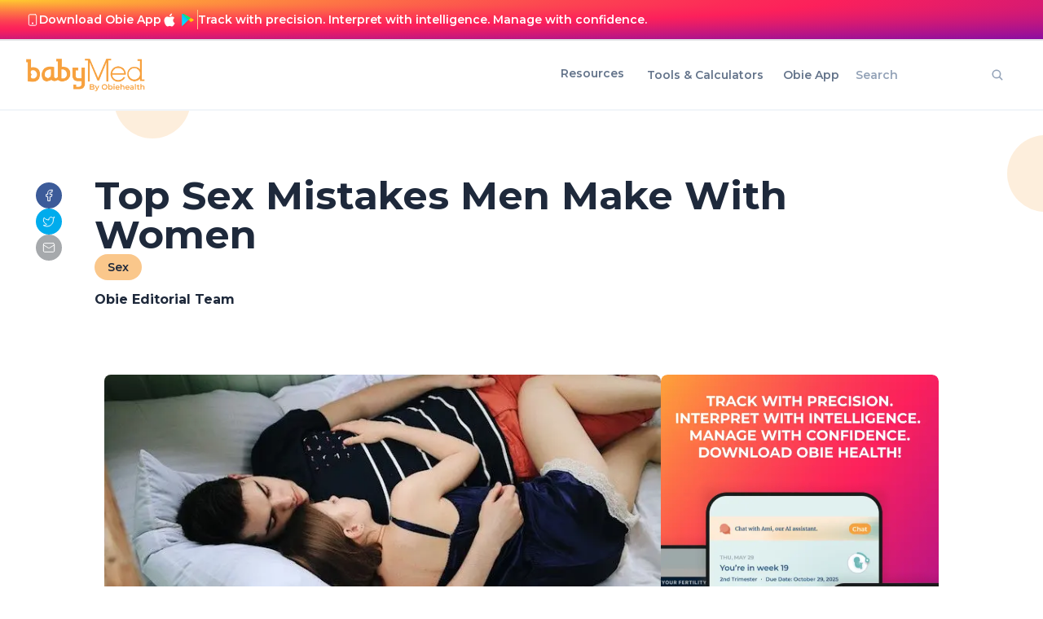

--- FILE ---
content_type: text/html; charset=utf-8
request_url: https://www.google.com/recaptcha/api2/aframe
body_size: 249
content:
<!DOCTYPE HTML><html><head><meta http-equiv="content-type" content="text/html; charset=UTF-8"></head><body><script nonce="OS3RKq2xeubh_leWXdYcDQ">/** Anti-fraud and anti-abuse applications only. See google.com/recaptcha */ try{var clients={'sodar':'https://pagead2.googlesyndication.com/pagead/sodar?'};window.addEventListener("message",function(a){try{if(a.source===window.parent){var b=JSON.parse(a.data);var c=clients[b['id']];if(c){var d=document.createElement('img');d.src=c+b['params']+'&rc='+(localStorage.getItem("rc::a")?sessionStorage.getItem("rc::b"):"");window.document.body.appendChild(d);sessionStorage.setItem("rc::e",parseInt(sessionStorage.getItem("rc::e")||0)+1);localStorage.setItem("rc::h",'1769017752798');}}}catch(b){}});window.parent.postMessage("_grecaptcha_ready", "*");}catch(b){}</script></body></html>

--- FILE ---
content_type: application/javascript; charset=utf-8
request_url: https://www.babymed.com/_next/static/chunks/887-aa4f20c50769054b.js?dpl=dpl_BGWQumEBgNpKknuNAKJuEVojdVbM
body_size: 3570
content:
"use strict";(self.webpackChunk_N_E=self.webpackChunk_N_E||[]).push([[887],{76887:function(t,e,o){o.d(e,{kL:function(){return y}});var r,a,n=o(67294);function s(t){let{onLoad:e,onError:o,...r}=t,[a,s]=function(t){var e,o,r;let{chartVersion:a="current",chartPackages:s=["corechart","controls"],chartLanguage:l="en",mapsApiKey:i}=t,[h,d]=(0,n.useState)(null),[u,c]=(0,n.useState)(!1);return e="https://www.gstatic.com/charts/loader.js",o=()=>{let t=null==window?void 0:window.google;t&&(t.charts.load(a,{packages:s,language:l,mapsApiKey:i}),t.charts.setOnLoadCallback(()=>{d(t)}))},r=()=>{c(!0)},(0,n.useEffect)(()=>{if(!document)return;let t=document.querySelector('script[src="'.concat(e,'"]'));if(null==t?void 0:t.dataset.loaded){null==o||o();return}let a=t||document.createElement("script");t||(a.src=e);let n=()=>{a.dataset.loaded="1",null==o||o()};return a.addEventListener("load",n),r&&a.addEventListener("error",r),t||document.head.append(a),()=>{a.removeEventListener("load",n),r&&a.removeEventListener("error",r)}},[]),[h,u]}(r);return(0,n.useEffect)(()=>{a&&e&&e(a)},[a]),(0,n.useEffect)(()=>{s&&o&&o()},[s]),null}let l={legend_toggle:!1,options:{},legendToggle:!1,getChartWrapper:()=>{},spreadSheetQueryParameters:{headers:1,gid:1},rootProps:{},chartWrapperParams:{}},i=0,h=()=>(i+=1,"reactgooglegraph-".concat(i)),d=["#3366CC","#DC3912","#FF9900","#109618","#990099","#3B3EAC","#0099C6","#DD4477","#66AA00","#B82E2E","#316395","#994499","#22AA99","#AAAA11","#6633CC","#E67300","#8B0707","#329262","#5574A6","#3B3EAC"],u=async function(t,e){let o=arguments.length>2&&void 0!==arguments[2]?arguments[2]:{};return new Promise((r,a)=>{let n="".concat(o.headers?"headers=".concat(o.headers):"headers=0"),s="".concat(o.query?"&tq=".concat(encodeURIComponent(o.query)):""),l="".concat(o.gid?"&gid=".concat(o.gid):""),i="".concat(o.sheet?"&sheet=".concat(o.sheet):""),h="".concat(o.access_token?"&access_token=".concat(o.access_token):""),d="".concat(n).concat(l).concat(i).concat(s).concat(h),u="".concat(e,"/gviz/tq?").concat(d);new t.visualization.Query(u).send(t=>{t.isError()?a("Error in query:  ".concat(t.getMessage()," ").concat(t.getDetailedMessage())):r(t.getDataTable())})})},{Provider:c,Consumer:p}=n.createContext(l),g=t=>{let{children:e,value:o}=t;return n.createElement(c,{value:o},e)},m=t=>{let{render:e}=t;return n.createElement(p,null,t=>e(t))};class C extends n.Component{componentDidMount(){this.draw(this.props),window.addEventListener("resize",this.onResize),(this.props.legend_toggle||this.props.legendToggle)&&this.listenToLegendToggle()}componentWillUnmount(){let{google:t,googleChartWrapper:e}=this.props;window.removeEventListener("resize",this.onResize),t.visualization.events.removeAllListeners(e),"Timeline"===e.getChartType()&&e.getChart()&&e.getChart().clearChart()}componentDidUpdate(){this.draw(this.props)}render(){return null}constructor(...t){super(...t),this.state={hiddenColumns:[]},this.listenToLegendToggle=()=>{let{google:t,googleChartWrapper:e}=this.props;t.visualization.events.addListener(e,"select",()=>{let t=e.getChart().getSelection(),o=e.getDataTable();if(0===t.length||t[0].row||!o)return;let r=t[0].column,a=this.getColumnID(o,r);this.state.hiddenColumns.includes(a)?this.setState(t=>({...t,hiddenColumns:[...t.hiddenColumns.filter(t=>t!==a)]})):this.setState(t=>({...t,hiddenColumns:[...t.hiddenColumns,a]}))})},this.applyFormatters=(t,e)=>{let{google:o}=this.props;for(let r of e)switch(r.type){case"ArrowFormat":new o.visualization.ArrowFormat(r.options).format(t,r.column);break;case"BarFormat":new o.visualization.BarFormat(r.options).format(t,r.column);break;case"ColorFormat":{let e=new o.visualization.ColorFormat(r.options),{ranges:a}=r;for(let t of a)e.addRange(...t);e.format(t,r.column);break}case"DateFormat":new o.visualization.DateFormat(r.options).format(t,r.column);break;case"NumberFormat":new o.visualization.NumberFormat(r.options).format(t,r.column);break;case"PatternFormat":new o.visualization.PatternFormat(r.options).format(t,r.column)}},this.getColumnID=(t,e)=>t.getColumnId(e)||t.getColumnLabel(e),this.draw=async t=>{let e,{data:o,diffdata:r,rows:a,columns:n,options:s,legend_toggle:l,legendToggle:i,chartType:h,formatters:d,spreadSheetUrl:c,spreadSheetQueryParameters:p}=t,{google:g,googleChartWrapper:m}=this.props,C=null;if(r){let t=g.visualization.arrayToDataTable(r.old),e=g.visualization.arrayToDataTable(r.new);C=g.visualization[h].prototype.computeDiff(t,e)}let v=(e=null!==o?Array.isArray(o)?g.visualization.arrayToDataTable(o):new g.visualization.DataTable(o):a&&n?g.visualization.arrayToDataTable([n,...a]):c?await u(g,c,p):g.visualization.arrayToDataTable([])).getNumberOfColumns();for(let t=0;t<v;t+=1){let o=this.getColumnID(e,t);if(this.state.hiddenColumns.includes(o)){let o=e.getColumnLabel(t),r=e.getColumnId(t),a=e.getColumnType(t);e.removeColumn(t),e.addColumn({label:o,id:r,type:a})}}let f=m.getChart();"Timeline"===m.getChartType()&&f&&f.clearChart(),m.setChartType(h),m.setOptions(s||{}),m.setDataTable(e),m.draw(),null!==this.props.googleChartDashboard&&this.props.googleChartDashboard.draw(e),C&&(m.setDataTable(C),m.draw()),d&&(this.applyFormatters(e,d),m.setDataTable(e),m.draw()),(!0===i||!0===l)&&this.grayOutHiddenColumns({options:s})},this.grayOutHiddenColumns=t=>{let{options:e}=t,{googleChartWrapper:o}=this.props,r=o.getDataTable();if(!r)return;let a=r.getNumberOfColumns();if(!1==this.state.hiddenColumns.length>0)return;let n=Array.from({length:a-1}).map((t,o)=>{let a=this.getColumnID(r,o+1);return this.state.hiddenColumns.includes(a)?"#CCCCCC":e&&e.colors?e.colors[o]:d[o]});o.setOptions({...e,colors:n}),o.draw()},this.onResize=()=>{let{googleChartWrapper:t}=this.props;t.draw()}}}class v extends n.Component{componentDidMount(){}componentWillUnmount(){}shouldComponentUpdate(){return!1}render(){let{google:t,googleChartWrapper:e,googleChartDashboard:o}=this.props;return n.createElement(m,{render:r=>n.createElement(C,Object.assign({},r,{google:t,googleChartWrapper:e,googleChartDashboard:o}))})}}class f extends n.Component{shouldComponentUpdate(){return!1}listenToEvents(t){let{chartEvents:e,google:o,googleChartWrapper:r}=t;if(e)for(let t of(o.visualization.events.removeAllListeners(r),e)){var a=this;let{eventName:e,callback:n}=t;o.visualization.events.addListener(r,e,function(){for(var t=arguments.length,e=Array(t),s=0;s<t;s++)e[s]=arguments[s];n({chartWrapper:r,props:a.props,google:o,eventArgs:e})})}}componentDidMount(){var t;let{google:e,googleChartWrapper:o}=this.props;this.listenToEvents({chartEvents:(null===(t=this.propsFromContext)||void 0===t?void 0:t.chartEvents)||null,google:e,googleChartWrapper:o})}render(){return this.props,n.createElement(m,{render:t=>(this.propsFromContext=t,null)})}constructor(t){super(t),this.propsFromContext=null}}let b=0;class D extends n.Component{componentDidMount(){let{options:t,google:e,chartType:o,chartWrapperParams:r,toolbarItems:a,getChartEditor:n,getChartWrapper:s}=this.props,l={chartType:o,options:t,containerId:this.getGraphID(),...r},i=new e.visualization.ChartWrapper(l);i.setOptions(t||{}),s&&s(i,e);let h=new e.visualization.Dashboard(this.dashboard_ref),d=this.addControls(i,h);a&&e.visualization.drawToolbar(this.toolbar_ref.current,a);let u=null;n&&n({chartEditor:u=new e.visualization.ChartEditor,chartWrapper:i,google:e}),this.setState({googleChartEditor:u,googleChartControls:d,googleChartDashboard:h,googleChartWrapper:i,isReady:!0})}componentDidUpdate(){if(!this.state.googleChartWrapper||!this.state.googleChartDashboard||!this.state.googleChartControls)return;let{controls:t}=this.props;if(t)for(let e=0;e<t.length;e+=1){let{controlType:o,options:r,controlWrapperParams:a}=t[e];a&&"state"in a&&this.state.googleChartControls[e].control.setState(a.state),this.state.googleChartControls[e].control.setOptions(r),this.state.googleChartControls[e].control.setControlType(o)}}shouldComponentUpdate(t,e){return this.state.isReady!==e.isReady||t.controls!==this.props.controls}render(){let{width:t,height:e,options:o,style:r}=this.props,a={height:e||o&&o.height,width:t||o&&o.width,...r};return this.props.render?n.createElement("div",{ref:this.dashboard_ref,style:a},n.createElement("div",{ref:this.toolbar_ref,id:"toolbar"}),this.props.render({renderChart:this.renderChart,renderControl:this.renderControl,renderToolbar:this.renderToolBar})):n.createElement("div",{ref:this.dashboard_ref,style:a},this.renderControl(t=>{let{controlProp:e}=t;return"bottom"!==e.controlPosition}),this.renderChart(),this.renderControl(t=>{let{controlProp:e}=t;return"bottom"===e.controlPosition}),this.renderToolBar())}constructor(...t){var e;super(...t),e=this,this.state={googleChartWrapper:null,googleChartDashboard:null,googleChartControls:null,googleChartEditor:null,isReady:!1},this.graphID=null,this.dashboard_ref=n.createRef(),this.toolbar_ref=n.createRef(),this.getGraphID=()=>{let t;let{graphID:e,graph_id:o}=this.props;return t=e||o?e&&!o?e:o&&!e?o:e:this.graphID?this.graphID:h(),this.graphID=t,this.graphID},this.getControlID=(t,e)=>(b+=1,void 0===t?"googlechart-control-".concat(e,"-").concat(b):t),this.addControls=(t,e)=>{let{google:o,controls:r}=this.props,a=r?r.map((t,e)=>{let{controlID:r,controlType:a,options:n,controlWrapperParams:s}=t,l=this.getControlID(r,e);return{controlProp:t,control:new o.visualization.ControlWrapper({containerId:l,controlType:a,options:n,...s})}}):null;if(!a)return null;for(let r of(e.bind(a.map(t=>{let{control:e}=t;return e}),t),a)){let{control:e,controlProp:a}=r,{controlEvents:s=[]}=a;for(let r of s){var n=this;let{callback:a,eventName:s}=r;o.visualization.events.removeListener(e,s,a),o.visualization.events.addListener(e,s,function(){for(var r=arguments.length,s=Array(r),l=0;l<r;l++)s[l]=arguments[l];a({chartWrapper:t,controlWrapper:e,props:n.props,google:o,eventArgs:s})})}}return a},this.renderChart=()=>{let{width:t,height:e,options:o,style:r,className:a,rootProps:s,google:l}=this.props,i={height:e||o&&o.height,width:t||o&&o.width,...r};return n.createElement("div",Object.assign({id:this.getGraphID(),style:i,className:a},s),this.state.isReady&&null!==this.state.googleChartWrapper?n.createElement(n.Fragment,null,n.createElement(v,{googleChartWrapper:this.state.googleChartWrapper,google:l,googleChartDashboard:this.state.googleChartDashboard}),n.createElement(f,{googleChartWrapper:this.state.googleChartWrapper,google:l})):null)},this.renderControl=function(){let t=arguments.length>0&&void 0!==arguments[0]?arguments[0]:t=>!0;return e.state.isReady&&null!==e.state.googleChartControls?n.createElement(n.Fragment,null,e.state.googleChartControls.filter(e=>{let{controlProp:o,control:r}=e;return t({control:r,controlProp:o})}).map(t=>{let{control:e,controlProp:o}=t;return n.createElement("div",{key:e.getContainerId(),id:e.getContainerId()})})):null},this.renderToolBar=()=>this.props.toolbarItems?n.createElement("div",{ref:this.toolbar_ref}):null}}class y extends n.Component{render(){let{chartLanguage:t,chartPackages:e,chartVersion:o,mapsApiKey:r,loader:a,errorElement:l}=this.props;return n.createElement(g,{value:this.props},"ready"===this.state.loadingStatus&&null!==this.state.google?n.createElement(D,Object.assign({},this.props,{google:this.state.google})):"errored"===this.state.loadingStatus&&l?l:a,n.createElement(s,{chartLanguage:t,chartPackages:e,chartVersion:o,mapsApiKey:r,onLoad:this.onLoad,onError:this.onError}))}componentDidMount(){this._isMounted=!0}componentWillUnmount(){this._isMounted=!1}isFullyLoaded(t){let{controls:e,toolbarItems:o,getChartEditor:r}=this.props;return t&&t.visualization&&t.visualization.ChartWrapper&&t.visualization.Dashboard&&(!e||t.visualization.ChartWrapper)&&(!r||t.visualization.ChartEditor)&&(!o||t.visualization.drawToolbar)}constructor(...t){super(...t),this._isMounted=!1,this.state={loadingStatus:"loading",google:null},this.onLoad=t=>{if(this.props.onLoad&&this.props.onLoad(t),this.isFullyLoaded(t))this.onSuccess(t);else{let t=setInterval(()=>{let e=window.google;this._isMounted?e&&this.isFullyLoaded(e)&&(clearInterval(t),this.onSuccess(e)):clearInterval(t)},1e3)}},this.onSuccess=t=>{this.setState({loadingStatus:"ready",google:t})},this.onError=()=>{this.setState({loadingStatus:"errored"})}}}y.defaultProps=l,(r=a||(a={})).annotation="annotation",r.annotationText="annotationText",r.certainty="certainty",r.emphasis="emphasis",r.interval="interval",r.scope="scope",r.style="style",r.tooltip="tooltip",r.domain="domain"}}]);

--- FILE ---
content_type: application/javascript; charset=utf-8
request_url: https://www.babymed.com/_next/static/chunks/581-77497ca0aea66a83.js?dpl=dpl_BGWQumEBgNpKknuNAKJuEVojdVbM
body_size: 14116
content:
(self.webpackChunk_N_E=self.webpackChunk_N_E||[]).push([[581],{74824:function(t){t.exports={style:{fontFamily:"'__Inter_f367f3', '__Inter_Fallback_f367f3'",fontStyle:"normal"},className:"__className_f367f3",variable:"__variable_f367f3"}},90051:function(t){t.exports={style:{fontFamily:"'__Montserrat_069ab3', '__Montserrat_Fallback_069ab3'",fontStyle:"normal"},className:"__className_069ab3",variable:"__variable_069ab3"}},9008:function(t,e,n){t.exports=n(50494)},92703:function(t,e,n){"use strict";var r=n(50414);function a(){}function i(){}i.resetWarningCache=a,t.exports=function(){function t(t,e,n,a,i,o){if(o!==r){var u=Error("Calling PropTypes validators directly is not supported by the `prop-types` package. Use PropTypes.checkPropTypes() to call them. Read more at http://fb.me/use-check-prop-types");throw u.name="Invariant Violation",u}}function e(){return t}t.isRequired=t;var n={array:t,bigint:t,bool:t,func:t,number:t,object:t,string:t,symbol:t,any:t,arrayOf:e,element:t,elementType:t,instanceOf:e,node:t,objectOf:e,oneOf:e,oneOfType:e,shape:e,exact:e,checkPropTypes:i,resetWarningCache:a};return n.PropTypes=n,n}},45697:function(t,e,n){t.exports=n(92703)()},50414:function(t){"use strict";t.exports="SECRET_DO_NOT_PASS_THIS_OR_YOU_WILL_BE_FIRED"},3655:function(t,e,n){var r=n(32792);function a(t){this.mode=r.MODE_8BIT_BYTE,this.data=t}a.prototype={getLength:function(t){return this.data.length},write:function(t){for(var e=0;e<this.data.length;e++)t.put(this.data.charCodeAt(e),8)}},t.exports=a},27321:function(t){function e(){this.buffer=[],this.length=0}e.prototype={get:function(t){return(this.buffer[Math.floor(t/8)]>>>7-t%8&1)==1},put:function(t,e){for(var n=0;n<e;n++)this.putBit((t>>>e-n-1&1)==1)},getLengthInBits:function(){return this.length},putBit:function(t){var e=Math.floor(this.length/8);this.buffer.length<=e&&this.buffer.push(0),t&&(this.buffer[e]|=128>>>this.length%8),this.length++}},t.exports=e},49381:function(t){t.exports={L:1,M:0,Q:3,H:2}},32832:function(t,e,n){var r=n(11518);function a(t,e){if(void 0==t.length)throw Error(t.length+"/"+e);for(var n=0;n<t.length&&0==t[n];)n++;this.num=Array(t.length-n+e);for(var r=0;r<t.length-n;r++)this.num[r]=t[r+n]}a.prototype={get:function(t){return this.num[t]},getLength:function(){return this.num.length},multiply:function(t){for(var e=Array(this.getLength()+t.getLength()-1),n=0;n<this.getLength();n++)for(var i=0;i<t.getLength();i++)e[n+i]^=r.gexp(r.glog(this.get(n))+r.glog(t.get(i)));return new a(e,0)},mod:function(t){if(this.getLength()-t.getLength()<0)return this;for(var e=r.glog(this.get(0))-r.glog(t.get(0)),n=Array(this.getLength()),i=0;i<this.getLength();i++)n[i]=this.get(i);for(var i=0;i<t.getLength();i++)n[i]^=r.gexp(r.glog(t.get(i))+e);return new a(n,0).mod(t)}},t.exports=a},14450:function(t,e,n){var r=n(3655),a=n(17611),i=n(27321),o=n(93160),u=n(32832);function l(t,e){this.typeNumber=t,this.errorCorrectLevel=e,this.modules=null,this.moduleCount=0,this.dataCache=null,this.dataList=[]}var s=l.prototype;s.addData=function(t){var e=new r(t);this.dataList.push(e),this.dataCache=null},s.isDark=function(t,e){if(t<0||this.moduleCount<=t||e<0||this.moduleCount<=e)throw Error(t+","+e);return this.modules[t][e]},s.getModuleCount=function(){return this.moduleCount},s.make=function(){if(this.typeNumber<1){var t=1;for(t=1;t<40;t++){for(var e=a.getRSBlocks(t,this.errorCorrectLevel),n=new i,r=0,u=0;u<e.length;u++)r+=e[u].dataCount;for(var u=0;u<this.dataList.length;u++){var l=this.dataList[u];n.put(l.mode,4),n.put(l.getLength(),o.getLengthInBits(l.mode,t)),l.write(n)}if(n.getLengthInBits()<=8*r)break}this.typeNumber=t}this.makeImpl(!1,this.getBestMaskPattern())},s.makeImpl=function(t,e){this.moduleCount=4*this.typeNumber+17,this.modules=Array(this.moduleCount);for(var n=0;n<this.moduleCount;n++){this.modules[n]=Array(this.moduleCount);for(var r=0;r<this.moduleCount;r++)this.modules[n][r]=null}this.setupPositionProbePattern(0,0),this.setupPositionProbePattern(this.moduleCount-7,0),this.setupPositionProbePattern(0,this.moduleCount-7),this.setupPositionAdjustPattern(),this.setupTimingPattern(),this.setupTypeInfo(t,e),this.typeNumber>=7&&this.setupTypeNumber(t),null==this.dataCache&&(this.dataCache=l.createData(this.typeNumber,this.errorCorrectLevel,this.dataList)),this.mapData(this.dataCache,e)},s.setupPositionProbePattern=function(t,e){for(var n=-1;n<=7;n++)if(!(t+n<=-1)&&!(this.moduleCount<=t+n))for(var r=-1;r<=7;r++)e+r<=-1||this.moduleCount<=e+r||(0<=n&&n<=6&&(0==r||6==r)||0<=r&&r<=6&&(0==n||6==n)||2<=n&&n<=4&&2<=r&&r<=4?this.modules[t+n][e+r]=!0:this.modules[t+n][e+r]=!1)},s.getBestMaskPattern=function(){for(var t=0,e=0,n=0;n<8;n++){this.makeImpl(!0,n);var r=o.getLostPoint(this);(0==n||t>r)&&(t=r,e=n)}return e},s.createMovieClip=function(t,e,n){var r=t.createEmptyMovieClip(e,n);this.make();for(var a=0;a<this.modules.length;a++)for(var i=1*a,o=0;o<this.modules[a].length;o++){var u=1*o;this.modules[a][o]&&(r.beginFill(0,100),r.moveTo(u,i),r.lineTo(u+1,i),r.lineTo(u+1,i+1),r.lineTo(u,i+1),r.endFill())}return r},s.setupTimingPattern=function(){for(var t=8;t<this.moduleCount-8;t++)null==this.modules[t][6]&&(this.modules[t][6]=t%2==0);for(var e=8;e<this.moduleCount-8;e++)null==this.modules[6][e]&&(this.modules[6][e]=e%2==0)},s.setupPositionAdjustPattern=function(){for(var t=o.getPatternPosition(this.typeNumber),e=0;e<t.length;e++)for(var n=0;n<t.length;n++){var r=t[e],a=t[n];if(null==this.modules[r][a])for(var i=-2;i<=2;i++)for(var u=-2;u<=2;u++)-2==i||2==i||-2==u||2==u||0==i&&0==u?this.modules[r+i][a+u]=!0:this.modules[r+i][a+u]=!1}},s.setupTypeNumber=function(t){for(var e=o.getBCHTypeNumber(this.typeNumber),n=0;n<18;n++){var r=!t&&(e>>n&1)==1;this.modules[Math.floor(n/3)][n%3+this.moduleCount-8-3]=r}for(var n=0;n<18;n++){var r=!t&&(e>>n&1)==1;this.modules[n%3+this.moduleCount-8-3][Math.floor(n/3)]=r}},s.setupTypeInfo=function(t,e){for(var n=this.errorCorrectLevel<<3|e,r=o.getBCHTypeInfo(n),a=0;a<15;a++){var i=!t&&(r>>a&1)==1;a<6?this.modules[a][8]=i:a<8?this.modules[a+1][8]=i:this.modules[this.moduleCount-15+a][8]=i}for(var a=0;a<15;a++){var i=!t&&(r>>a&1)==1;a<8?this.modules[8][this.moduleCount-a-1]=i:a<9?this.modules[8][15-a-1+1]=i:this.modules[8][15-a-1]=i}this.modules[this.moduleCount-8][8]=!t},s.mapData=function(t,e){for(var n=-1,r=this.moduleCount-1,a=7,i=0,u=this.moduleCount-1;u>0;u-=2)for(6==u&&u--;;){for(var l=0;l<2;l++)if(null==this.modules[r][u-l]){var s=!1;i<t.length&&(s=(t[i]>>>a&1)==1),o.getMask(e,r,u-l)&&(s=!s),this.modules[r][u-l]=s,-1==--a&&(i++,a=7)}if((r+=n)<0||this.moduleCount<=r){r-=n,n=-n;break}}},l.PAD0=236,l.PAD1=17,l.createData=function(t,e,n){for(var r=a.getRSBlocks(t,e),u=new i,s=0;s<n.length;s++){var d=n[s];u.put(d.mode,4),u.put(d.getLength(),o.getLengthInBits(d.mode,t)),d.write(u)}for(var c=0,s=0;s<r.length;s++)c+=r[s].dataCount;if(u.getLengthInBits()>8*c)throw Error("code length overflow. ("+u.getLengthInBits()+">"+8*c+")");for(u.getLengthInBits()+4<=8*c&&u.put(0,4);u.getLengthInBits()%8!=0;)u.putBit(!1);for(;!(u.getLengthInBits()>=8*c)&&(u.put(l.PAD0,8),!(u.getLengthInBits()>=8*c));)u.put(l.PAD1,8);return l.createBytes(u,r)},l.createBytes=function(t,e){for(var n=0,r=0,a=0,i=Array(e.length),l=Array(e.length),s=0;s<e.length;s++){var d=e[s].dataCount,c=e[s].totalCount-d;r=Math.max(r,d),a=Math.max(a,c),i[s]=Array(d);for(var f=0;f<i[s].length;f++)i[s][f]=255&t.buffer[f+n];n+=d;var h=o.getErrorCorrectPolynomial(c),g=new u(i[s],h.getLength()-1).mod(h);l[s]=Array(h.getLength()-1);for(var f=0;f<l[s].length;f++){var m=f+g.getLength()-l[s].length;l[s][f]=m>=0?g.get(m):0}}for(var v=0,f=0;f<e.length;f++)v+=e[f].totalCount;for(var w=Array(v),p=0,f=0;f<r;f++)for(var s=0;s<e.length;s++)f<i[s].length&&(w[p++]=i[s][f]);for(var f=0;f<a;f++)for(var s=0;s<e.length;s++)f<l[s].length&&(w[p++]=l[s][f]);return w},t.exports=l},17611:function(t,e,n){var r=n(49381);function a(t,e){this.totalCount=t,this.dataCount=e}a.RS_BLOCK_TABLE=[[1,26,19],[1,26,16],[1,26,13],[1,26,9],[1,44,34],[1,44,28],[1,44,22],[1,44,16],[1,70,55],[1,70,44],[2,35,17],[2,35,13],[1,100,80],[2,50,32],[2,50,24],[4,25,9],[1,134,108],[2,67,43],[2,33,15,2,34,16],[2,33,11,2,34,12],[2,86,68],[4,43,27],[4,43,19],[4,43,15],[2,98,78],[4,49,31],[2,32,14,4,33,15],[4,39,13,1,40,14],[2,121,97],[2,60,38,2,61,39],[4,40,18,2,41,19],[4,40,14,2,41,15],[2,146,116],[3,58,36,2,59,37],[4,36,16,4,37,17],[4,36,12,4,37,13],[2,86,68,2,87,69],[4,69,43,1,70,44],[6,43,19,2,44,20],[6,43,15,2,44,16],[4,101,81],[1,80,50,4,81,51],[4,50,22,4,51,23],[3,36,12,8,37,13],[2,116,92,2,117,93],[6,58,36,2,59,37],[4,46,20,6,47,21],[7,42,14,4,43,15],[4,133,107],[8,59,37,1,60,38],[8,44,20,4,45,21],[12,33,11,4,34,12],[3,145,115,1,146,116],[4,64,40,5,65,41],[11,36,16,5,37,17],[11,36,12,5,37,13],[5,109,87,1,110,88],[5,65,41,5,66,42],[5,54,24,7,55,25],[11,36,12],[5,122,98,1,123,99],[7,73,45,3,74,46],[15,43,19,2,44,20],[3,45,15,13,46,16],[1,135,107,5,136,108],[10,74,46,1,75,47],[1,50,22,15,51,23],[2,42,14,17,43,15],[5,150,120,1,151,121],[9,69,43,4,70,44],[17,50,22,1,51,23],[2,42,14,19,43,15],[3,141,113,4,142,114],[3,70,44,11,71,45],[17,47,21,4,48,22],[9,39,13,16,40,14],[3,135,107,5,136,108],[3,67,41,13,68,42],[15,54,24,5,55,25],[15,43,15,10,44,16],[4,144,116,4,145,117],[17,68,42],[17,50,22,6,51,23],[19,46,16,6,47,17],[2,139,111,7,140,112],[17,74,46],[7,54,24,16,55,25],[34,37,13],[4,151,121,5,152,122],[4,75,47,14,76,48],[11,54,24,14,55,25],[16,45,15,14,46,16],[6,147,117,4,148,118],[6,73,45,14,74,46],[11,54,24,16,55,25],[30,46,16,2,47,17],[8,132,106,4,133,107],[8,75,47,13,76,48],[7,54,24,22,55,25],[22,45,15,13,46,16],[10,142,114,2,143,115],[19,74,46,4,75,47],[28,50,22,6,51,23],[33,46,16,4,47,17],[8,152,122,4,153,123],[22,73,45,3,74,46],[8,53,23,26,54,24],[12,45,15,28,46,16],[3,147,117,10,148,118],[3,73,45,23,74,46],[4,54,24,31,55,25],[11,45,15,31,46,16],[7,146,116,7,147,117],[21,73,45,7,74,46],[1,53,23,37,54,24],[19,45,15,26,46,16],[5,145,115,10,146,116],[19,75,47,10,76,48],[15,54,24,25,55,25],[23,45,15,25,46,16],[13,145,115,3,146,116],[2,74,46,29,75,47],[42,54,24,1,55,25],[23,45,15,28,46,16],[17,145,115],[10,74,46,23,75,47],[10,54,24,35,55,25],[19,45,15,35,46,16],[17,145,115,1,146,116],[14,74,46,21,75,47],[29,54,24,19,55,25],[11,45,15,46,46,16],[13,145,115,6,146,116],[14,74,46,23,75,47],[44,54,24,7,55,25],[59,46,16,1,47,17],[12,151,121,7,152,122],[12,75,47,26,76,48],[39,54,24,14,55,25],[22,45,15,41,46,16],[6,151,121,14,152,122],[6,75,47,34,76,48],[46,54,24,10,55,25],[2,45,15,64,46,16],[17,152,122,4,153,123],[29,74,46,14,75,47],[49,54,24,10,55,25],[24,45,15,46,46,16],[4,152,122,18,153,123],[13,74,46,32,75,47],[48,54,24,14,55,25],[42,45,15,32,46,16],[20,147,117,4,148,118],[40,75,47,7,76,48],[43,54,24,22,55,25],[10,45,15,67,46,16],[19,148,118,6,149,119],[18,75,47,31,76,48],[34,54,24,34,55,25],[20,45,15,61,46,16]],a.getRSBlocks=function(t,e){var n=a.getRsBlockTable(t,e);if(void 0==n)throw Error("bad rs block @ typeNumber:"+t+"/errorCorrectLevel:"+e);for(var r=n.length/3,i=[],o=0;o<r;o++)for(var u=n[3*o+0],l=n[3*o+1],s=n[3*o+2],d=0;d<u;d++)i.push(new a(l,s));return i},a.getRsBlockTable=function(t,e){switch(e){case r.L:return a.RS_BLOCK_TABLE[(t-1)*4+0];case r.M:return a.RS_BLOCK_TABLE[(t-1)*4+1];case r.Q:return a.RS_BLOCK_TABLE[(t-1)*4+2];case r.H:return a.RS_BLOCK_TABLE[(t-1)*4+3];default:return}},t.exports=a},11518:function(t){for(var e={glog:function(t){if(t<1)throw Error("glog("+t+")");return e.LOG_TABLE[t]},gexp:function(t){for(;t<0;)t+=255;for(;t>=256;)t-=255;return e.EXP_TABLE[t]},EXP_TABLE:Array(256),LOG_TABLE:Array(256)},n=0;n<8;n++)e.EXP_TABLE[n]=1<<n;for(var n=8;n<256;n++)e.EXP_TABLE[n]=e.EXP_TABLE[n-4]^e.EXP_TABLE[n-5]^e.EXP_TABLE[n-6]^e.EXP_TABLE[n-8];for(var n=0;n<255;n++)e.LOG_TABLE[e.EXP_TABLE[n]]=n;t.exports=e},32792:function(t){t.exports={MODE_NUMBER:1,MODE_ALPHA_NUM:2,MODE_8BIT_BYTE:4,MODE_KANJI:8}},93160:function(t,e,n){var r=n(32792),a=n(32832),i=n(11518),o={PATTERN000:0,PATTERN001:1,PATTERN010:2,PATTERN011:3,PATTERN100:4,PATTERN101:5,PATTERN110:6,PATTERN111:7},u={PATTERN_POSITION_TABLE:[[],[6,18],[6,22],[6,26],[6,30],[6,34],[6,22,38],[6,24,42],[6,26,46],[6,28,50],[6,30,54],[6,32,58],[6,34,62],[6,26,46,66],[6,26,48,70],[6,26,50,74],[6,30,54,78],[6,30,56,82],[6,30,58,86],[6,34,62,90],[6,28,50,72,94],[6,26,50,74,98],[6,30,54,78,102],[6,28,54,80,106],[6,32,58,84,110],[6,30,58,86,114],[6,34,62,90,118],[6,26,50,74,98,122],[6,30,54,78,102,126],[6,26,52,78,104,130],[6,30,56,82,108,134],[6,34,60,86,112,138],[6,30,58,86,114,142],[6,34,62,90,118,146],[6,30,54,78,102,126,150],[6,24,50,76,102,128,154],[6,28,54,80,106,132,158],[6,32,58,84,110,136,162],[6,26,54,82,110,138,166],[6,30,58,86,114,142,170]],G15:1335,G18:7973,G15_MASK:21522,getBCHTypeInfo:function(t){for(var e=t<<10;u.getBCHDigit(e)-u.getBCHDigit(u.G15)>=0;)e^=u.G15<<u.getBCHDigit(e)-u.getBCHDigit(u.G15);return(t<<10|e)^u.G15_MASK},getBCHTypeNumber:function(t){for(var e=t<<12;u.getBCHDigit(e)-u.getBCHDigit(u.G18)>=0;)e^=u.G18<<u.getBCHDigit(e)-u.getBCHDigit(u.G18);return t<<12|e},getBCHDigit:function(t){for(var e=0;0!=t;)e++,t>>>=1;return e},getPatternPosition:function(t){return u.PATTERN_POSITION_TABLE[t-1]},getMask:function(t,e,n){switch(t){case o.PATTERN000:return(e+n)%2==0;case o.PATTERN001:return e%2==0;case o.PATTERN010:return n%3==0;case o.PATTERN011:return(e+n)%3==0;case o.PATTERN100:return(Math.floor(e/2)+Math.floor(n/3))%2==0;case o.PATTERN101:return e*n%2+e*n%3==0;case o.PATTERN110:return(e*n%2+e*n%3)%2==0;case o.PATTERN111:return(e*n%3+(e+n)%2)%2==0;default:throw Error("bad maskPattern:"+t)}},getErrorCorrectPolynomial:function(t){for(var e=new a([1],0),n=0;n<t;n++)e=e.multiply(new a([1,i.gexp(n)],0));return e},getLengthInBits:function(t,e){if(1<=e&&e<10)switch(t){case r.MODE_NUMBER:return 10;case r.MODE_ALPHA_NUM:return 9;case r.MODE_8BIT_BYTE:case r.MODE_KANJI:return 8;default:throw Error("mode:"+t)}else if(e<27)switch(t){case r.MODE_NUMBER:return 12;case r.MODE_ALPHA_NUM:return 11;case r.MODE_8BIT_BYTE:return 16;case r.MODE_KANJI:return 10;default:throw Error("mode:"+t)}else if(e<41)switch(t){case r.MODE_NUMBER:return 14;case r.MODE_ALPHA_NUM:return 13;case r.MODE_8BIT_BYTE:return 16;case r.MODE_KANJI:return 12;default:throw Error("mode:"+t)}else throw Error("type:"+e)},getLostPoint:function(t){for(var e=t.getModuleCount(),n=0,r=0;r<e;r++)for(var a=0;a<e;a++){for(var i=0,o=t.isDark(r,a),u=-1;u<=1;u++)if(!(r+u<0)&&!(e<=r+u))for(var l=-1;l<=1;l++)!(a+l<0)&&!(e<=a+l)&&(0!=u||0!=l)&&o==t.isDark(r+u,a+l)&&i++;i>5&&(n+=3+i-5)}for(var r=0;r<e-1;r++)for(var a=0;a<e-1;a++){var s=0;t.isDark(r,a)&&s++,t.isDark(r+1,a)&&s++,t.isDark(r,a+1)&&s++,t.isDark(r+1,a+1)&&s++,(0==s||4==s)&&(n+=3)}for(var r=0;r<e;r++)for(var a=0;a<e-6;a++)t.isDark(r,a)&&!t.isDark(r,a+1)&&t.isDark(r,a+2)&&t.isDark(r,a+3)&&t.isDark(r,a+4)&&!t.isDark(r,a+5)&&t.isDark(r,a+6)&&(n+=40);for(var a=0;a<e;a++)for(var r=0;r<e-6;r++)t.isDark(r,a)&&!t.isDark(r+1,a)&&t.isDark(r+2,a)&&t.isDark(r+3,a)&&t.isDark(r+4,a)&&!t.isDark(r+5,a)&&t.isDark(r+6,a)&&(n+=40);for(var d=0,a=0;a<e;a++)for(var r=0;r<e;r++)t.isDark(r,a)&&d++;return n+Math.abs(100*d/e/e-50)/5*10}};t.exports=u},88632:function(t,e,n){"use strict";Object.defineProperty(e,"__esModule",{value:!0});var r=Object.assign||function(t){for(var e=1;e<arguments.length;e++){var n=arguments[e];for(var r in n)Object.prototype.hasOwnProperty.call(n,r)&&(t[r]=n[r])}return t},a=u(n(45697)),i=n(67294),o=u(i);function u(t){return t&&t.__esModule?t:{default:t}}var l={bgColor:a.default.oneOfType([a.default.object,a.default.string]).isRequired,bgD:a.default.string.isRequired,fgColor:a.default.oneOfType([a.default.object,a.default.string]).isRequired,fgD:a.default.string.isRequired,size:a.default.number.isRequired,title:a.default.string,viewBoxSize:a.default.number.isRequired,xmlns:a.default.string},s=(0,i.forwardRef)(function(t,e){var n=t.bgColor,a=t.bgD,i=t.fgD,u=t.fgColor,l=t.size,s=t.title,d=t.viewBoxSize,c=t.xmlns,f=function(t,e){var n={};for(var r in t)!(e.indexOf(r)>=0)&&Object.prototype.hasOwnProperty.call(t,r)&&(n[r]=t[r]);return n}(t,["bgColor","bgD","fgD","fgColor","size","title","viewBoxSize","xmlns"]);return o.default.createElement("svg",r({},f,{height:l,ref:e,viewBox:"0 0 "+d+" "+d,width:l,xmlns:void 0===c?"http://www.w3.org/2000/svg":c}),s?o.default.createElement("title",null,s):null,o.default.createElement("path",{d:a,fill:n}),o.default.createElement("path",{d:i,fill:u}))});s.displayName="QRCodeSvg",s.propTypes=l,e.default=s},1653:function(t,e,n){"use strict";var r=Object.assign||function(t){for(var e=1;e<arguments.length;e++){var n=arguments[e];for(var r in n)Object.prototype.hasOwnProperty.call(n,r)&&(t[r]=n[r])}return t},a=d(n(45697)),i=d(n(49381)),o=d(n(14450)),u=n(67294),l=d(u),s=d(n(88632));function d(t){return t&&t.__esModule?t:{default:t}}var c={bgColor:a.default.oneOfType([a.default.object,a.default.string]),fgColor:a.default.oneOfType([a.default.object,a.default.string]),level:a.default.string,size:a.default.number,value:a.default.string.isRequired},f=(0,u.forwardRef)(function(t,e){var n=t.bgColor,a=t.fgColor,u=t.level,d=t.size,c=t.value,f=function(t,e){var n={};for(var r in t)!(e.indexOf(r)>=0)&&Object.prototype.hasOwnProperty.call(t,r)&&(n[r]=t[r]);return n}(t,["bgColor","fgColor","level","size","value"]),h=new o.default(-1,i.default[void 0===u?"L":u]);h.addData(c),h.make();var g=h.modules;return l.default.createElement(s.default,r({},f,{bgColor:void 0===n?"#FFFFFF":n,bgD:g.map(function(t,e){return t.map(function(t,n){return t?"":"M "+n+" "+e+" l 1 0 0 1 -1 0 Z"}).join(" ")}).join(" "),fgColor:void 0===a?"#000000":a,fgD:g.map(function(t,e){return t.map(function(t,n){return t?"M "+n+" "+e+" l 1 0 0 1 -1 0 Z":""}).join(" ")}).join(" "),ref:e,size:void 0===d?256:d,viewBoxSize:g.length}))});f.displayName="QRCode",f.propTypes=c,e.ZP=f},87014:function(t,e,n){"use strict";n.d(e,{WU:function(){return _},zW:function(){return O}});var r=n(9492);function a(t,e,n){var r,a;let i=(r=n.timeZone,a=n.locale,new Intl.DateTimeFormat(a?[a.code,"en-US"]:void 0,{timeZone:r,timeZoneName:t}));return"formatToParts"in i?function(t,e){let n=t.formatToParts(e);for(let t=n.length-1;t>=0;--t)if("timeZoneName"===n[t].type)return n[t].value}(i,e):function(t,e){let n=t.format(e).replace(/\u200E/g,""),r=/ [\w-+ ]+$/.exec(n);return r?r[0].substr(1):""}(i,e)}let i={year:0,month:1,day:2,hour:3,minute:4,second:5},o={};function u(t,e,n,r,a,i,o){let u=new Date(0);return u.setUTCFullYear(t,e,n),u.setUTCHours(r,a,i,o),u}let l=/^(Z)$/,s=/^([+-]\d{2})$/,d=/^([+-])(\d{2}):?(\d{2})$/;function c(t,e,n){let r,a;if(!t)return 0;let i=l.exec(t);if(i)return 0;if(i=s.exec(t))return h(r=parseInt(i[1],10))?-(36e5*r):NaN;if(i=d.exec(t)){r=parseInt(i[2],10);let t=parseInt(i[3],10);return h(r,t)?(a=36e5*Math.abs(r)+6e4*t,"+"===i[1]?-a:a):NaN}if(function(t){if(g[t])return!0;try{return new Intl.DateTimeFormat(void 0,{timeZone:t}),g[t]=!0,!0}catch(t){return!1}}(t)){var o;e=new Date(e||Date.now());let r=f(n?e:u((o=e).getFullYear(),o.getMonth(),o.getDate(),o.getHours(),o.getMinutes(),o.getSeconds(),o.getMilliseconds()),t);return-(n?r:function(t,e,n){let r=t.getTime()-e,a=f(new Date(r),n);if(e===a)return e;let i=f(new Date(r-=a-e),n);return a===i?a:Math.max(a,i)}(e,r,t))}return NaN}function f(t,e){let n=function(t,e){let n=function(t){if(!o[t]){let e=new Intl.DateTimeFormat("en-US",{hourCycle:"h23",timeZone:"America/New_York",year:"numeric",month:"2-digit",day:"2-digit",hour:"2-digit",minute:"2-digit",second:"2-digit"}).format(new Date("2014-06-25T04:00:00.123Z"));o[t]="06/25/2014, 00:00:00"===e||"‎06‎/‎25‎/‎2014‎ ‎00‎:‎00‎:‎00"===e?new Intl.DateTimeFormat("en-US",{hourCycle:"h23",timeZone:t,year:"numeric",month:"numeric",day:"2-digit",hour:"2-digit",minute:"2-digit",second:"2-digit"}):new Intl.DateTimeFormat("en-US",{hour12:!1,timeZone:t,year:"numeric",month:"numeric",day:"2-digit",hour:"2-digit",minute:"2-digit",second:"2-digit"})}return o[t]}(e);return"formatToParts"in n?function(t,e){try{let n=t.formatToParts(e),r=[];for(let t=0;t<n.length;t++){let e=i[n[t].type];void 0!==e&&(r[e]=parseInt(n[t].value,10))}return r}catch(t){if(t instanceof RangeError)return[NaN];throw t}}(n,t):function(t,e){let n=t.format(e),r=/(\d+)\/(\d+)\/(\d+),? (\d+):(\d+):(\d+)/.exec(n);return[parseInt(r[3],10),parseInt(r[1],10),parseInt(r[2],10),parseInt(r[4],10),parseInt(r[5],10),parseInt(r[6],10)]}(n,t)}(t,e),r=u(n[0],n[1]-1,n[2],n[3]%24,n[4],n[5],0).getTime(),a=t.getTime(),l=a%1e3;return r-(a-=l>=0?l:1e3+l)}function h(t,e){return -23<=t&&t<=23&&(null==e||0<=e&&e<=59)}let g={},m={X:function(t,e,n){let r=v(n.timeZone,t);if(0===r)return"Z";switch(e){case"X":return b(r);case"XXXX":case"XX":return p(r);default:return p(r,":")}},x:function(t,e,n){let r=v(n.timeZone,t);switch(e){case"x":return b(r);case"xxxx":case"xx":return p(r);default:return p(r,":")}},O:function(t,e,n){let r=v(n.timeZone,t);switch(e){case"O":case"OO":case"OOO":return"GMT"+function(t,e=""){let n=t>0?"-":"+",r=Math.abs(t),a=Math.floor(r/60),i=r%60;return 0===i?n+String(a):n+String(a)+e+w(i,2)}(r,":");default:return"GMT"+p(r,":")}},z:function(t,e,n){switch(e){case"z":case"zz":case"zzz":return a("short",t,n);default:return a("long",t,n)}}};function v(t,e){let n=t?c(t,e,!0)/6e4:e?.getTimezoneOffset()??0;if(Number.isNaN(n))throw RangeError("Invalid time zone specified: "+t);return n}function w(t,e){let n=Math.abs(t).toString();for(;n.length<e;)n="0"+n;return(t<0?"-":"")+n}function p(t,e=""){let n=Math.abs(t);return(t>0?"-":"+")+w(Math.floor(n/60),2)+e+w(Math.floor(n%60),2)}function b(t,e){return t%60==0?(t>0?"-":"+")+w(Math.abs(t)/60,2):p(t,e)}function y(t){let e=new Date(Date.UTC(t.getFullYear(),t.getMonth(),t.getDate(),t.getHours(),t.getMinutes(),t.getSeconds(),t.getMilliseconds()));return e.setUTCFullYear(t.getFullYear()),+t-+e}let T={dateTimePattern:/^([0-9W+-]+)(T| )(.*)/,datePattern:/^([0-9W+-]+)(.*)/,YY:/^(\d{2})$/,YYY:[/^([+-]\d{2})$/,/^([+-]\d{3})$/,/^([+-]\d{4})$/],YYYY:/^(\d{4})/,YYYYY:[/^([+-]\d{4})/,/^([+-]\d{5})/,/^([+-]\d{6})/],MM:/^-(\d{2})$/,DDD:/^-?(\d{3})$/,MMDD:/^-?(\d{2})-?(\d{2})$/,Www:/^-?W(\d{2})$/,WwwD:/^-?W(\d{2})-?(\d{1})$/,HH:/^(\d{2}([.,]\d*)?)$/,HHMM:/^(\d{2}):?(\d{2}([.,]\d*)?)$/,HHMMSS:/^(\d{2}):?(\d{2}):?(\d{2}([.,]\d*)?)$/,timeZone:/(Z|[+-]\d{2}(?::?\d{2})?| UTC| [a-zA-Z]+\/[a-zA-Z_]+(?:\/[a-zA-Z_]+)?)$/};function D(t,e={}){if(arguments.length<1)throw TypeError("1 argument required, but only "+arguments.length+" present");if(null===t)return new Date(NaN);let n=null==e.additionalDigits?2:Number(e.additionalDigits);if(2!==n&&1!==n&&0!==n)throw RangeError("additionalDigits must be 0, 1 or 2");if(t instanceof Date||"object"==typeof t&&"[object Date]"===Object.prototype.toString.call(t))return new Date(t.getTime());if("number"==typeof t||"[object Number]"===Object.prototype.toString.call(t))return new Date(t);if("[object String]"!==Object.prototype.toString.call(t))return new Date(NaN);let r=function(t){let e;let n={},r=T.dateTimePattern.exec(t);if(r?(n.date=r[1],e=r[3]):(r=T.datePattern.exec(t))?(n.date=r[1],e=r[2]):(n.date=null,e=t),e){let t=T.timeZone.exec(e);t?(n.time=e.replace(t[1],""),n.timeZone=t[1].trim()):n.time=e}return n}(t),{year:a,restDateString:i}=function(t,e){if(t){let n=T.YYY[e],r=T.YYYYY[e],a=T.YYYY.exec(t)||r.exec(t);if(a){let e=a[1];return{year:parseInt(e,10),restDateString:t.slice(e.length)}}if(a=T.YY.exec(t)||n.exec(t)){let e=a[1];return{year:100*parseInt(e,10),restDateString:t.slice(e.length)}}}return{year:null}}(r.date,n),o=function(t,e){let n,r,a;if(null===e)return null;if(!t||!t.length)return(n=new Date(0)).setUTCFullYear(e),n;let i=T.MM.exec(t);if(i)return(n=new Date(0),E(e,r=parseInt(i[1],10)-1))?(n.setUTCFullYear(e,r),n):new Date(NaN);if(i=T.DDD.exec(t)){n=new Date(0);let t=parseInt(i[1],10);return!function(t,e){if(e<1)return!1;let n=N(t);return(!n||!(e>366))&&(!!n||!(e>365))}(e,t)?new Date(NaN):(n.setUTCFullYear(e,0,t),n)}if(i=T.MMDD.exec(t)){n=new Date(0),r=parseInt(i[1],10)-1;let t=parseInt(i[2],10);return E(e,r,t)?(n.setUTCFullYear(e,r,t),n):new Date(NaN)}if(i=T.Www.exec(t))return x(a=parseInt(i[1],10)-1)?M(e,a):new Date(NaN);if(i=T.WwwD.exec(t)){a=parseInt(i[1],10)-1;let t=parseInt(i[2],10)-1;return x(a,t)?M(e,a,t):new Date(NaN)}return null}(i,a);if(null===o||isNaN(o.getTime())||!o)return new Date(NaN);{let t;let n=o.getTime(),a=0;if(r.time&&(null===(a=function(t){let e,n;let r=T.HH.exec(t);if(r)return k(e=parseFloat(r[1].replace(",",".")))?e%24*36e5:NaN;if(r=T.HHMM.exec(t))return k(e=parseInt(r[1],10),n=parseFloat(r[2].replace(",",".")))?e%24*36e5+6e4*n:NaN;if(r=T.HHMMSS.exec(t)){e=parseInt(r[1],10),n=parseInt(r[2],10);let t=parseFloat(r[3].replace(",","."));return k(e,n,t)?e%24*36e5+6e4*n+1e3*t:NaN}return null}(r.time))||isNaN(a)))return new Date(NaN);if(r.timeZone||e.timeZone){if(isNaN(t=c(r.timeZone||e.timeZone,new Date(n+a))))return new Date(NaN)}else t=y(new Date(n+a)),t=y(new Date(n+a+t));return new Date(n+a+t)}}function M(t,e,n){e=e||0,n=n||0;let r=new Date(0);r.setUTCFullYear(t,0,4);let a=7*e+n+1-(r.getUTCDay()||7);return r.setUTCDate(r.getUTCDate()+a),r}let P=[31,28,31,30,31,30,31,31,30,31,30,31],C=[31,29,31,30,31,30,31,31,30,31,30,31];function N(t){return t%400==0||t%4==0&&t%100!=0}function E(t,e,n){if(e<0||e>11)return!1;if(null!=n){if(n<1)return!1;let r=N(t);if(r&&n>C[e]||!r&&n>P[e])return!1}return!0}function x(t,e){return!(t<0)&&!(t>52)&&(null==e||!(e<0)&&!(e>6))}function k(t,e,n){return!(t<0)&&!(t>=25)&&(null==e||!(e<0)&&!(e>=60))&&(null==n||!(n<0)&&!(n>=60))}let L=/([xXOz]+)|''|'(''|[^'])+('|$)/g;function _(t,e,n={}){let a=(e=String(e)).match(L);if(a){let r=D(n.originalDate||t,n);e=a.reduce(function(t,e){if("'"===e[0])return t;let a=t.indexOf(e),i="'"===t[a-1],o=t.replace(e,"'"+m[e[0]](r,e,n)+"'");return i?o.substring(0,a-1)+o.substring(a+1):o},e)}return(0,r.WU)(t,e,n)}function O(t,e,n){let r=c(e,t=D(t,n),!0),a=new Date(t.getTime()-r),i=new Date(0);return i.setFullYear(a.getUTCFullYear(),a.getUTCMonth(),a.getUTCDate()),i.setHours(a.getUTCHours(),a.getUTCMinutes(),a.getUTCSeconds(),a.getUTCMilliseconds()),i}},22672:function(t,e,n){"use strict";n.d(e,{dP:function(){return a},jE:function(){return r}});let r=6048e5,a=864e5},47339:function(t,e,n){"use strict";function r(t,e){return t instanceof Date?new t.constructor(e):new Date(e)}n.d(e,{L:function(){return r}})},16421:function(t,e,n){"use strict";n.d(e,{w:function(){return u}});var r=n(22672),a=n(31774);function i(t){let e=(0,a.Q)(t);return e.setHours(0,0,0,0),e}function o(t){let e=(0,a.Q)(t),n=new Date(Date.UTC(e.getFullYear(),e.getMonth(),e.getDate(),e.getHours(),e.getMinutes(),e.getSeconds(),e.getMilliseconds()));return n.setUTCFullYear(e.getFullYear()),+t-+n}function u(t,e){let n=i(t),a=i(e);return Math.round((+n-o(n)-(+a-o(a)))/r.dP)}},9492:function(t,e,n){"use strict";n.d(e,{WU:function(){return H}});let r={lessThanXSeconds:{one:"less than a second",other:"less than {{count}} seconds"},xSeconds:{one:"1 second",other:"{{count}} seconds"},halfAMinute:"half a minute",lessThanXMinutes:{one:"less than a minute",other:"less than {{count}} minutes"},xMinutes:{one:"1 minute",other:"{{count}} minutes"},aboutXHours:{one:"about 1 hour",other:"about {{count}} hours"},xHours:{one:"1 hour",other:"{{count}} hours"},xDays:{one:"1 day",other:"{{count}} days"},aboutXWeeks:{one:"about 1 week",other:"about {{count}} weeks"},xWeeks:{one:"1 week",other:"{{count}} weeks"},aboutXMonths:{one:"about 1 month",other:"about {{count}} months"},xMonths:{one:"1 month",other:"{{count}} months"},aboutXYears:{one:"about 1 year",other:"about {{count}} years"},xYears:{one:"1 year",other:"{{count}} years"},overXYears:{one:"over 1 year",other:"over {{count}} years"},almostXYears:{one:"almost 1 year",other:"almost {{count}} years"}};function a(t){return function(){let e=arguments.length>0&&void 0!==arguments[0]?arguments[0]:{},n=e.width?String(e.width):t.defaultWidth;return t.formats[n]||t.formats[t.defaultWidth]}}let i={date:a({formats:{full:"EEEE, MMMM do, y",long:"MMMM do, y",medium:"MMM d, y",short:"MM/dd/yyyy"},defaultWidth:"full"}),time:a({formats:{full:"h:mm:ss a zzzz",long:"h:mm:ss a z",medium:"h:mm:ss a",short:"h:mm a"},defaultWidth:"full"}),dateTime:a({formats:{full:"{{date}} 'at' {{time}}",long:"{{date}} 'at' {{time}}",medium:"{{date}}, {{time}}",short:"{{date}}, {{time}}"},defaultWidth:"full"})},o={lastWeek:"'last' eeee 'at' p",yesterday:"'yesterday at' p",today:"'today at' p",tomorrow:"'tomorrow at' p",nextWeek:"eeee 'at' p",other:"P"};function u(t){return(e,n)=>{let r;if("formatting"===((null==n?void 0:n.context)?String(n.context):"standalone")&&t.formattingValues){let e=t.defaultFormattingWidth||t.defaultWidth,a=(null==n?void 0:n.width)?String(n.width):e;r=t.formattingValues[a]||t.formattingValues[e]}else{let e=t.defaultWidth,a=(null==n?void 0:n.width)?String(n.width):t.defaultWidth;r=t.values[a]||t.values[e]}return r[t.argumentCallback?t.argumentCallback(e):e]}}function l(t){return function(e){let n,r=arguments.length>1&&void 0!==arguments[1]?arguments[1]:{},a=r.width,i=a&&t.matchPatterns[a]||t.matchPatterns[t.defaultMatchWidth],o=e.match(i);if(!o)return null;let u=o[0],l=a&&t.parsePatterns[a]||t.parsePatterns[t.defaultParseWidth],s=Array.isArray(l)?function(t,e){for(let n=0;n<t.length;n++)if(e(t[n]))return n}(l,t=>t.test(u)):function(t,e){for(let n in t)if(Object.prototype.hasOwnProperty.call(t,n)&&e(t[n]))return n}(l,t=>t.test(u));return n=t.valueCallback?t.valueCallback(s):s,{value:n=r.valueCallback?r.valueCallback(n):n,rest:e.slice(u.length)}}}let s={code:"en-US",formatDistance:(t,e,n)=>{let a;let i=r[t];return(a="string"==typeof i?i:1===e?i.one:i.other.replace("{{count}}",e.toString()),null==n?void 0:n.addSuffix)?n.comparison&&n.comparison>0?"in "+a:a+" ago":a},formatLong:i,formatRelative:(t,e,n,r)=>o[t],localize:{ordinalNumber:(t,e)=>{let n=Number(t),r=n%100;if(r>20||r<10)switch(r%10){case 1:return n+"st";case 2:return n+"nd";case 3:return n+"rd"}return n+"th"},era:u({values:{narrow:["B","A"],abbreviated:["BC","AD"],wide:["Before Christ","Anno Domini"]},defaultWidth:"wide"}),quarter:u({values:{narrow:["1","2","3","4"],abbreviated:["Q1","Q2","Q3","Q4"],wide:["1st quarter","2nd quarter","3rd quarter","4th quarter"]},defaultWidth:"wide",argumentCallback:t=>t-1}),month:u({values:{narrow:["J","F","M","A","M","J","J","A","S","O","N","D"],abbreviated:["Jan","Feb","Mar","Apr","May","Jun","Jul","Aug","Sep","Oct","Nov","Dec"],wide:["January","February","March","April","May","June","July","August","September","October","November","December"]},defaultWidth:"wide"}),day:u({values:{narrow:["S","M","T","W","T","F","S"],short:["Su","Mo","Tu","We","Th","Fr","Sa"],abbreviated:["Sun","Mon","Tue","Wed","Thu","Fri","Sat"],wide:["Sunday","Monday","Tuesday","Wednesday","Thursday","Friday","Saturday"]},defaultWidth:"wide"}),dayPeriod:u({values:{narrow:{am:"a",pm:"p",midnight:"mi",noon:"n",morning:"morning",afternoon:"afternoon",evening:"evening",night:"night"},abbreviated:{am:"AM",pm:"PM",midnight:"midnight",noon:"noon",morning:"morning",afternoon:"afternoon",evening:"evening",night:"night"},wide:{am:"a.m.",pm:"p.m.",midnight:"midnight",noon:"noon",morning:"morning",afternoon:"afternoon",evening:"evening",night:"night"}},defaultWidth:"wide",formattingValues:{narrow:{am:"a",pm:"p",midnight:"mi",noon:"n",morning:"in the morning",afternoon:"in the afternoon",evening:"in the evening",night:"at night"},abbreviated:{am:"AM",pm:"PM",midnight:"midnight",noon:"noon",morning:"in the morning",afternoon:"in the afternoon",evening:"in the evening",night:"at night"},wide:{am:"a.m.",pm:"p.m.",midnight:"midnight",noon:"noon",morning:"in the morning",afternoon:"in the afternoon",evening:"in the evening",night:"at night"}},defaultFormattingWidth:"wide"})},match:{ordinalNumber:(c={matchPattern:/^(\d+)(th|st|nd|rd)?/i,parsePattern:/\d+/i,valueCallback:t=>parseInt(t,10)},function(t){let e=arguments.length>1&&void 0!==arguments[1]?arguments[1]:{},n=t.match(c.matchPattern);if(!n)return null;let r=n[0],a=t.match(c.parsePattern);if(!a)return null;let i=c.valueCallback?c.valueCallback(a[0]):a[0];return{value:i=e.valueCallback?e.valueCallback(i):i,rest:t.slice(r.length)}}),era:l({matchPatterns:{narrow:/^(b|a)/i,abbreviated:/^(b\.?\s?c\.?|b\.?\s?c\.?\s?e\.?|a\.?\s?d\.?|c\.?\s?e\.?)/i,wide:/^(before christ|before common era|anno domini|common era)/i},defaultMatchWidth:"wide",parsePatterns:{any:[/^b/i,/^(a|c)/i]},defaultParseWidth:"any"}),quarter:l({matchPatterns:{narrow:/^[1234]/i,abbreviated:/^q[1234]/i,wide:/^[1234](th|st|nd|rd)? quarter/i},defaultMatchWidth:"wide",parsePatterns:{any:[/1/i,/2/i,/3/i,/4/i]},defaultParseWidth:"any",valueCallback:t=>t+1}),month:l({matchPatterns:{narrow:/^[jfmasond]/i,abbreviated:/^(jan|feb|mar|apr|may|jun|jul|aug|sep|oct|nov|dec)/i,wide:/^(january|february|march|april|may|june|july|august|september|october|november|december)/i},defaultMatchWidth:"wide",parsePatterns:{narrow:[/^j/i,/^f/i,/^m/i,/^a/i,/^m/i,/^j/i,/^j/i,/^a/i,/^s/i,/^o/i,/^n/i,/^d/i],any:[/^ja/i,/^f/i,/^mar/i,/^ap/i,/^may/i,/^jun/i,/^jul/i,/^au/i,/^s/i,/^o/i,/^n/i,/^d/i]},defaultParseWidth:"any"}),day:l({matchPatterns:{narrow:/^[smtwf]/i,short:/^(su|mo|tu|we|th|fr|sa)/i,abbreviated:/^(sun|mon|tue|wed|thu|fri|sat)/i,wide:/^(sunday|monday|tuesday|wednesday|thursday|friday|saturday)/i},defaultMatchWidth:"wide",parsePatterns:{narrow:[/^s/i,/^m/i,/^t/i,/^w/i,/^t/i,/^f/i,/^s/i],any:[/^su/i,/^m/i,/^tu/i,/^w/i,/^th/i,/^f/i,/^sa/i]},defaultParseWidth:"any"}),dayPeriod:l({matchPatterns:{narrow:/^(a|p|mi|n|(in the|at) (morning|afternoon|evening|night))/i,any:/^([ap]\.?\s?m\.?|midnight|noon|(in the|at) (morning|afternoon|evening|night))/i},defaultMatchWidth:"any",parsePatterns:{any:{am:/^a/i,pm:/^p/i,midnight:/^mi/i,noon:/^no/i,morning:/morning/i,afternoon:/afternoon/i,evening:/evening/i,night:/night/i}},defaultParseWidth:"any"})},options:{weekStartsOn:0,firstWeekContainsDate:1}},d={};var c,f=n(16421),h=n(31774),g=n(47339),m=n(22672);function v(t,e){var n,r,a,i,o,u,l,s;let c=null!==(s=null!==(l=null!==(u=null!==(o=null==e?void 0:e.weekStartsOn)&&void 0!==o?o:null==e?void 0:null===(r=e.locale)||void 0===r?void 0:null===(n=r.options)||void 0===n?void 0:n.weekStartsOn)&&void 0!==u?u:d.weekStartsOn)&&void 0!==l?l:null===(i=d.locale)||void 0===i?void 0:null===(a=i.options)||void 0===a?void 0:a.weekStartsOn)&&void 0!==s?s:0,f=(0,h.Q)(t),g=f.getDay();return f.setDate(f.getDate()-((g<c?7:0)+g-c)),f.setHours(0,0,0,0),f}function w(t){return v(t,{weekStartsOn:1})}function p(t){let e=(0,h.Q)(t),n=e.getFullYear(),r=(0,g.L)(t,0);r.setFullYear(n+1,0,4),r.setHours(0,0,0,0);let a=w(r),i=(0,g.L)(t,0);i.setFullYear(n,0,4),i.setHours(0,0,0,0);let o=w(i);return e.getTime()>=a.getTime()?n+1:e.getTime()>=o.getTime()?n:n-1}function b(t,e){var n,r,a,i,o,u,l,s;let c=(0,h.Q)(t),f=c.getFullYear(),m=null!==(s=null!==(l=null!==(u=null!==(o=null==e?void 0:e.firstWeekContainsDate)&&void 0!==o?o:null==e?void 0:null===(r=e.locale)||void 0===r?void 0:null===(n=r.options)||void 0===n?void 0:n.firstWeekContainsDate)&&void 0!==u?u:d.firstWeekContainsDate)&&void 0!==l?l:null===(i=d.locale)||void 0===i?void 0:null===(a=i.options)||void 0===a?void 0:a.firstWeekContainsDate)&&void 0!==s?s:1,w=(0,g.L)(t,0);w.setFullYear(f+1,0,m),w.setHours(0,0,0,0);let p=v(w,e),b=(0,g.L)(t,0);b.setFullYear(f,0,m),b.setHours(0,0,0,0);let y=v(b,e);return c.getTime()>=p.getTime()?f+1:c.getTime()>=y.getTime()?f:f-1}function y(t,e){let n=Math.abs(t).toString().padStart(e,"0");return(t<0?"-":"")+n}let T={y(t,e){let n=t.getFullYear(),r=n>0?n:1-n;return y("yy"===e?r%100:r,e.length)},M(t,e){let n=t.getMonth();return"M"===e?String(n+1):y(n+1,2)},d:(t,e)=>y(t.getDate(),e.length),a(t,e){let n=t.getHours()/12>=1?"pm":"am";switch(e){case"a":case"aa":return n.toUpperCase();case"aaa":return n;case"aaaaa":return n[0];default:return"am"===n?"a.m.":"p.m."}},h:(t,e)=>y(t.getHours()%12||12,e.length),H:(t,e)=>y(t.getHours(),e.length),m:(t,e)=>y(t.getMinutes(),e.length),s:(t,e)=>y(t.getSeconds(),e.length),S(t,e){let n=e.length;return y(Math.trunc(t.getMilliseconds()*Math.pow(10,n-3)),e.length)}},D={midnight:"midnight",noon:"noon",morning:"morning",afternoon:"afternoon",evening:"evening",night:"night"},M={G:function(t,e,n){let r=t.getFullYear()>0?1:0;switch(e){case"G":case"GG":case"GGG":return n.era(r,{width:"abbreviated"});case"GGGGG":return n.era(r,{width:"narrow"});default:return n.era(r,{width:"wide"})}},y:function(t,e,n){if("yo"===e){let e=t.getFullYear();return n.ordinalNumber(e>0?e:1-e,{unit:"year"})}return T.y(t,e)},Y:function(t,e,n,r){let a=b(t,r),i=a>0?a:1-a;return"YY"===e?y(i%100,2):"Yo"===e?n.ordinalNumber(i,{unit:"year"}):y(i,e.length)},R:function(t,e){return y(p(t),e.length)},u:function(t,e){return y(t.getFullYear(),e.length)},Q:function(t,e,n){let r=Math.ceil((t.getMonth()+1)/3);switch(e){case"Q":return String(r);case"QQ":return y(r,2);case"Qo":return n.ordinalNumber(r,{unit:"quarter"});case"QQQ":return n.quarter(r,{width:"abbreviated",context:"formatting"});case"QQQQQ":return n.quarter(r,{width:"narrow",context:"formatting"});default:return n.quarter(r,{width:"wide",context:"formatting"})}},q:function(t,e,n){let r=Math.ceil((t.getMonth()+1)/3);switch(e){case"q":return String(r);case"qq":return y(r,2);case"qo":return n.ordinalNumber(r,{unit:"quarter"});case"qqq":return n.quarter(r,{width:"abbreviated",context:"standalone"});case"qqqqq":return n.quarter(r,{width:"narrow",context:"standalone"});default:return n.quarter(r,{width:"wide",context:"standalone"})}},M:function(t,e,n){let r=t.getMonth();switch(e){case"M":case"MM":return T.M(t,e);case"Mo":return n.ordinalNumber(r+1,{unit:"month"});case"MMM":return n.month(r,{width:"abbreviated",context:"formatting"});case"MMMMM":return n.month(r,{width:"narrow",context:"formatting"});default:return n.month(r,{width:"wide",context:"formatting"})}},L:function(t,e,n){let r=t.getMonth();switch(e){case"L":return String(r+1);case"LL":return y(r+1,2);case"Lo":return n.ordinalNumber(r+1,{unit:"month"});case"LLL":return n.month(r,{width:"abbreviated",context:"standalone"});case"LLLLL":return n.month(r,{width:"narrow",context:"standalone"});default:return n.month(r,{width:"wide",context:"standalone"})}},w:function(t,e,n,r){let a=function(t,e){let n=(0,h.Q)(t);return Math.round((+v(n,e)-+function(t,e){var n,r,a,i,o,u,l,s;let c=null!==(s=null!==(l=null!==(u=null!==(o=null==e?void 0:e.firstWeekContainsDate)&&void 0!==o?o:null==e?void 0:null===(r=e.locale)||void 0===r?void 0:null===(n=r.options)||void 0===n?void 0:n.firstWeekContainsDate)&&void 0!==u?u:d.firstWeekContainsDate)&&void 0!==l?l:null===(i=d.locale)||void 0===i?void 0:null===(a=i.options)||void 0===a?void 0:a.firstWeekContainsDate)&&void 0!==s?s:1,f=b(t,e),h=(0,g.L)(t,0);return h.setFullYear(f,0,c),h.setHours(0,0,0,0),v(h,e)}(n,e))/m.jE)+1}(t,r);return"wo"===e?n.ordinalNumber(a,{unit:"week"}):y(a,e.length)},I:function(t,e,n){let r=function(t){let e=(0,h.Q)(t);return Math.round((+w(e)-+function(t){let e=p(t),n=(0,g.L)(t,0);return n.setFullYear(e,0,4),n.setHours(0,0,0,0),w(n)}(e))/m.jE)+1}(t);return"Io"===e?n.ordinalNumber(r,{unit:"week"}):y(r,e.length)},d:function(t,e,n){return"do"===e?n.ordinalNumber(t.getDate(),{unit:"date"}):T.d(t,e)},D:function(t,e,n){let r=function(t){let e=(0,h.Q)(t);return(0,f.w)(e,function(t){let e=(0,h.Q)(t),n=(0,g.L)(t,0);return n.setFullYear(e.getFullYear(),0,1),n.setHours(0,0,0,0),n}(e))+1}(t);return"Do"===e?n.ordinalNumber(r,{unit:"dayOfYear"}):y(r,e.length)},E:function(t,e,n){let r=t.getDay();switch(e){case"E":case"EE":case"EEE":return n.day(r,{width:"abbreviated",context:"formatting"});case"EEEEE":return n.day(r,{width:"narrow",context:"formatting"});case"EEEEEE":return n.day(r,{width:"short",context:"formatting"});default:return n.day(r,{width:"wide",context:"formatting"})}},e:function(t,e,n,r){let a=t.getDay(),i=(a-r.weekStartsOn+8)%7||7;switch(e){case"e":return String(i);case"ee":return y(i,2);case"eo":return n.ordinalNumber(i,{unit:"day"});case"eee":return n.day(a,{width:"abbreviated",context:"formatting"});case"eeeee":return n.day(a,{width:"narrow",context:"formatting"});case"eeeeee":return n.day(a,{width:"short",context:"formatting"});default:return n.day(a,{width:"wide",context:"formatting"})}},c:function(t,e,n,r){let a=t.getDay(),i=(a-r.weekStartsOn+8)%7||7;switch(e){case"c":return String(i);case"cc":return y(i,e.length);case"co":return n.ordinalNumber(i,{unit:"day"});case"ccc":return n.day(a,{width:"abbreviated",context:"standalone"});case"ccccc":return n.day(a,{width:"narrow",context:"standalone"});case"cccccc":return n.day(a,{width:"short",context:"standalone"});default:return n.day(a,{width:"wide",context:"standalone"})}},i:function(t,e,n){let r=t.getDay(),a=0===r?7:r;switch(e){case"i":return String(a);case"ii":return y(a,e.length);case"io":return n.ordinalNumber(a,{unit:"day"});case"iii":return n.day(r,{width:"abbreviated",context:"formatting"});case"iiiii":return n.day(r,{width:"narrow",context:"formatting"});case"iiiiii":return n.day(r,{width:"short",context:"formatting"});default:return n.day(r,{width:"wide",context:"formatting"})}},a:function(t,e,n){let r=t.getHours()/12>=1?"pm":"am";switch(e){case"a":case"aa":return n.dayPeriod(r,{width:"abbreviated",context:"formatting"});case"aaa":return n.dayPeriod(r,{width:"abbreviated",context:"formatting"}).toLowerCase();case"aaaaa":return n.dayPeriod(r,{width:"narrow",context:"formatting"});default:return n.dayPeriod(r,{width:"wide",context:"formatting"})}},b:function(t,e,n){let r;let a=t.getHours();switch(r=12===a?D.noon:0===a?D.midnight:a/12>=1?"pm":"am",e){case"b":case"bb":return n.dayPeriod(r,{width:"abbreviated",context:"formatting"});case"bbb":return n.dayPeriod(r,{width:"abbreviated",context:"formatting"}).toLowerCase();case"bbbbb":return n.dayPeriod(r,{width:"narrow",context:"formatting"});default:return n.dayPeriod(r,{width:"wide",context:"formatting"})}},B:function(t,e,n){let r;let a=t.getHours();switch(r=a>=17?D.evening:a>=12?D.afternoon:a>=4?D.morning:D.night,e){case"B":case"BB":case"BBB":return n.dayPeriod(r,{width:"abbreviated",context:"formatting"});case"BBBBB":return n.dayPeriod(r,{width:"narrow",context:"formatting"});default:return n.dayPeriod(r,{width:"wide",context:"formatting"})}},h:function(t,e,n){if("ho"===e){let e=t.getHours()%12;return 0===e&&(e=12),n.ordinalNumber(e,{unit:"hour"})}return T.h(t,e)},H:function(t,e,n){return"Ho"===e?n.ordinalNumber(t.getHours(),{unit:"hour"}):T.H(t,e)},K:function(t,e,n){let r=t.getHours()%12;return"Ko"===e?n.ordinalNumber(r,{unit:"hour"}):y(r,e.length)},k:function(t,e,n){let r=t.getHours();return(0===r&&(r=24),"ko"===e)?n.ordinalNumber(r,{unit:"hour"}):y(r,e.length)},m:function(t,e,n){return"mo"===e?n.ordinalNumber(t.getMinutes(),{unit:"minute"}):T.m(t,e)},s:function(t,e,n){return"so"===e?n.ordinalNumber(t.getSeconds(),{unit:"second"}):T.s(t,e)},S:function(t,e){return T.S(t,e)},X:function(t,e,n){let r=t.getTimezoneOffset();if(0===r)return"Z";switch(e){case"X":return C(r);case"XXXX":case"XX":return N(r);default:return N(r,":")}},x:function(t,e,n){let r=t.getTimezoneOffset();switch(e){case"x":return C(r);case"xxxx":case"xx":return N(r);default:return N(r,":")}},O:function(t,e,n){let r=t.getTimezoneOffset();switch(e){case"O":case"OO":case"OOO":return"GMT"+P(r,":");default:return"GMT"+N(r,":")}},z:function(t,e,n){let r=t.getTimezoneOffset();switch(e){case"z":case"zz":case"zzz":return"GMT"+P(r,":");default:return"GMT"+N(r,":")}},t:function(t,e,n){return y(Math.trunc(t.getTime()/1e3),e.length)},T:function(t,e,n){return y(t.getTime(),e.length)}};function P(t){let e=arguments.length>1&&void 0!==arguments[1]?arguments[1]:"",n=t>0?"-":"+",r=Math.abs(t),a=Math.trunc(r/60),i=r%60;return 0===i?n+String(a):n+String(a)+e+y(i,2)}function C(t,e){return t%60==0?(t>0?"-":"+")+y(Math.abs(t)/60,2):N(t,e)}function N(t){let e=arguments.length>1&&void 0!==arguments[1]?arguments[1]:"",n=Math.abs(t);return(t>0?"-":"+")+y(Math.trunc(n/60),2)+e+y(n%60,2)}let E=(t,e)=>{switch(t){case"P":return e.date({width:"short"});case"PP":return e.date({width:"medium"});case"PPP":return e.date({width:"long"});default:return e.date({width:"full"})}},x=(t,e)=>{switch(t){case"p":return e.time({width:"short"});case"pp":return e.time({width:"medium"});case"ppp":return e.time({width:"long"});default:return e.time({width:"full"})}},k={p:x,P:(t,e)=>{let n;let r=t.match(/(P+)(p+)?/)||[],a=r[1],i=r[2];if(!i)return E(t,e);switch(a){case"P":n=e.dateTime({width:"short"});break;case"PP":n=e.dateTime({width:"medium"});break;case"PPP":n=e.dateTime({width:"long"});break;default:n=e.dateTime({width:"full"})}return n.replace("{{date}}",E(a,e)).replace("{{time}}",x(i,e))}},L=/^D+$/,_=/^Y+$/,O=["D","DD","YY","YYYY"],S=/[yYQqMLwIdDecihHKkms]o|(\w)\1*|''|'(''|[^'])+('|$)|./g,B=/P+p+|P+|p+|''|'(''|[^'])+('|$)|./g,A=/^'([^]*?)'?$/,Y=/''/g,I=/[a-zA-Z]/;function H(t,e,n){var r,a,i,o,u,l,c,f,g,m,v,w,p,b,y,T,D,P;let C=null!==(m=null!==(g=null==n?void 0:n.locale)&&void 0!==g?g:d.locale)&&void 0!==m?m:s,N=null!==(b=null!==(p=null!==(w=null!==(v=null==n?void 0:n.firstWeekContainsDate)&&void 0!==v?v:null==n?void 0:null===(a=n.locale)||void 0===a?void 0:null===(r=a.options)||void 0===r?void 0:r.firstWeekContainsDate)&&void 0!==w?w:d.firstWeekContainsDate)&&void 0!==p?p:null===(o=d.locale)||void 0===o?void 0:null===(i=o.options)||void 0===i?void 0:i.firstWeekContainsDate)&&void 0!==b?b:1,E=null!==(P=null!==(D=null!==(T=null!==(y=null==n?void 0:n.weekStartsOn)&&void 0!==y?y:null==n?void 0:null===(l=n.locale)||void 0===l?void 0:null===(u=l.options)||void 0===u?void 0:u.weekStartsOn)&&void 0!==T?T:d.weekStartsOn)&&void 0!==D?D:null===(f=d.locale)||void 0===f?void 0:null===(c=f.options)||void 0===c?void 0:c.weekStartsOn)&&void 0!==P?P:0,x=(0,h.Q)(t);if(!((x instanceof Date||"object"==typeof x&&"[object Date]"===Object.prototype.toString.call(x)||"number"==typeof x)&&!isNaN(Number((0,h.Q)(x)))))throw RangeError("Invalid time value");let H=e.match(B).map(t=>{let e=t[0];return"p"===e||"P"===e?(0,k[e])(t,C.formatLong):t}).join("").match(S).map(t=>{if("''"===t)return{isToken:!1,value:"'"};let e=t[0];if("'"===e)return{isToken:!1,value:function(t){let e=t.match(A);return e?e[1].replace(Y,"'"):t}(t)};if(M[e])return{isToken:!0,value:t};if(e.match(I))throw RangeError("Format string contains an unescaped latin alphabet character `"+e+"`");return{isToken:!1,value:t}});C.localize.preprocessor&&(H=C.localize.preprocessor(x,H));let W={firstWeekContainsDate:N,weekStartsOn:E,locale:C};return H.map(r=>{if(!r.isToken)return r.value;let a=r.value;return(!(null==n?void 0:n.useAdditionalWeekYearTokens)&&_.test(a)||!(null==n?void 0:n.useAdditionalDayOfYearTokens)&&L.test(a))&&function(t,e,n){let r=function(t,e,n){let r="Y"===t[0]?"years":"days of the month";return"Use `".concat(t.toLowerCase(),"` instead of `").concat(t,"` (in `").concat(e,"`) for formatting ").concat(r," to the input `").concat(n,"`; see: https://github.com/date-fns/date-fns/blob/master/docs/unicodeTokens.md")}(t,e,n);if(console.warn(r),O.includes(t))throw RangeError(r)}(a,e,String(t)),(0,M[a[0]])(x,a,C.localize,W)}).join("")}},31774:function(t,e,n){"use strict";function r(t){let e=Object.prototype.toString.call(t);return t instanceof Date||"object"==typeof t&&"[object Date]"===e?new t.constructor(+t):new Date("number"==typeof t||"[object Number]"===e||"string"==typeof t||"[object String]"===e?t:NaN)}n.d(e,{Q:function(){return r}})}}]);